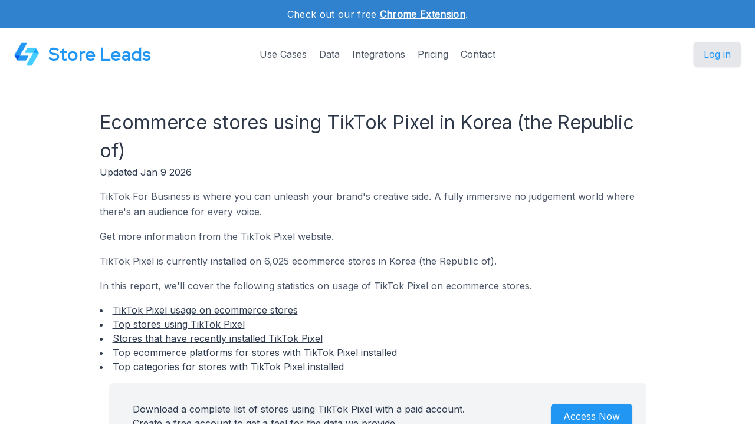

--- FILE ---
content_type: text/html; charset=utf-8
request_url: https://storeleads.app/reports/technology/TikTok%20Pixel/country/KR
body_size: 6207
content:
<!DOCTYPE html>
<html lang="en-US">
  
  <head>
    <meta charset="utf-8">
    <meta name="viewport" content="width=device-width,initial-scale=1,shrink-to-fit=no">
    <meta name="author" content="Store Leads">
    <meta name="description" content="Get intelligence on 6,025 ecommerce stores using TikTok Pixel." />
    <meta name="keywords" content="stores using TikTok Pixel, TikTok Pixel ecommerce, TikTok Pixel stores">
    <link rel="preconnect" href="https://m.stripe.com" />
    <link rel="preconnect" href="https://q.quora.com" />
    <link rel="preconnect" href="https://www.google-analytics.com" />

    <title>
  Ecommerce stores using TikTok Pixel in Korea (the Republic of)</title>

    <link href="/dist/assets/index-EMBWrqOV.css" rel="stylesheet">
    <link rel="shortcut icon" type="image/png" href="/img/favicon.png">
    <link rel="icon" type="image/png" href="/img/favicon.png">
    <link href="https://fonts.googleapis.com/css?family=Red+Hat+Display|Inter|Montserrat|Roboto&display=swap" rel="stylesheet">

    <script>addEventListener('error', window.__e=function f(e){f.q=f.q||[];f.q.push(e)});</script>
    <script src="https://cdn.jsdelivr.net/gh/alpinejs/alpine@v2.x.x/dist/alpine.min.js" defer></script>

    <link rel="canonical" href="https://storeleads.app/reports/technology/TikTok%20Pixel/country/KR" />
    
    <script>(function(w,d,s,l,i){w[l]=w[l]||[];w[l].push({'gtm.start':new Date().getTime(),event:'gtm.js'});var f=d.getElementsByTagName(s)[0],j=d.createElement(s),dl=l!='dataLayer'?'&l='+l:'';j.async=true;j.src='https://www.googletagmanager.com/gtm.js?id='+i+dl;f.parentNode.insertBefore(j,f);})(window,document,'script','dataLayer','GTM-WG472VB');</script>
    
  </head>


    <body class="regular">
      
      <noscript><iframe src="https://www.googletagmanager.com/ns.html?id=GTM-WG472VB" height="0" width="0" style="display:none;visibility:hidden"></iframe></noscript>
      

      
        <div class="relative bg-white overflow-hidden">
      
        
  <div class="relative bg-blue-600">
    <div class="max-w-7xl mx-auto py-3 px-3 sm:px-6 lg:px-8">
      <div class="text-center">
        <p class="font-medium text-white text-sm sm:text-base" style="letter-spacing: 0.02em;">
          <span>
            Check out our free <a href="/help/features/chrome_extension" class="text-white font-bold underline">Chrome Extension</span></a>.
          </span>
        </p>
      </div>
    </div>
  </div>

  <div x-data="{ open: false }" class="nav relative bg-white pt-6 pb-3 sm:pb-8 md:pb-5 lg:pb-7 xl:pb-8">
    <div class="max-w-screen-xl mx-auto px-4 sm:px-6">
      <nav class="relative flex items-center justify-between sm:h-10 md:justify-center">
        <div class="flex items-center flex-1 lg:absolute lg:inset-y-0 lg:left-0">
          <div class="flex items-center justify-between w-full lg:w-auto">
            <a class="name text-2xl sm:text-2xl sm:leading-none md:text-3xl text-gray-700" href="/">
              <div class="company pc">
                <img src="/img/logo_48.png" alt="Store Leads logo" class="mr-4" />
                Store Leads
              </div>
            </a>

            <div class="-mr-2 flex items-center lg:hidden">
              <button @click="open = true" type="button" class="inline-flex items-center justify-center p-2 rounded-md text-gray-400 hover:text-gray-500 hover:bg-gray-100 focus:outline-none focus:bg-gray-100 focus:text-gray-500 transition duration-150 ease-in-out" aria-label="Toggle menu">
                <svg class="h-6 w-6" stroke="currentColor" fill="none" viewBox="0 0 24 24">
                  <path stroke-linecap="round" stroke-linejoin="round" stroke-width="2" d="M4 6h16M4 12h16M4 18h16" />
                </svg>
              </button>
            </div>
          </div>
        </div>
        <div class="hidden lg:block text-md">
          <a href="/#usecases" class="font-medium text-gray-600 hover:text-gray-900 focus:outline-none focus:text-gray-900 transition duration-150 ease-in-out">Use Cases</a>
          <a href="/#data" class="ml-4 font-medium text-gray-600 hover:text-gray-900 focus:outline-none focus:text-gray-900 transition duration-150 ease-in-out">Data</a>
          <a href="/#integrations" class="ml-4 font-medium text-gray-600 hover:text-gray-900 focus:outline-none focus:text-gray-900 transition duration-150 ease-in-out">Integrations</a>
          <a href="/#pricing" class="ml-4 font-medium text-gray-600 hover:text-gray-900 focus:outline-none focus:text-gray-900 transition duration-150 ease-in-out">Pricing</a>
          <a href="/contact" class="ml-4 font-medium text-gray-600 hover:text-gray-900 focus:outline-none focus:text-gray-900 transition duration-150 ease-in-out">Contact</a>
        </div>

        <div class="hidden lg:flex lg:absolute lg:items-center lg:justify-end lg:inset-y-0 lg:right-0">
          <span class="inline-flex rounded-md shadow">
            <a href="/dashboard" class="inline-flex items-center px-4 py-2 border border-transparent text-base leading-6 font-medium rounded-md pc bg-gray-200 hover:text-blue-800 focus:outline-none focus:ring-blue active:bg-gray-300 active:text-blue-800 transition duration-150 ease-in-out">
              Log in
              </a>
          </span>
        </div>
      </nav>
    </div>

    <div x-show="open" style="display: none; z-index: 99" class="absolute bg-white top-0 inset-x-0 p-2 lg:hidden">
      <div class="rounded-lg shadow-md transition transform origin-top-right" x-show="open" x-transition:enter="duration-150 ease-out" x-transition:enter-start="opacity-0 scale-95" x-transition:enter-end="opacity-100 scale-100" x-transition:leave="duration-100 ease-in" x-transition:leave-start="opacity-100 scale-100" x-transition:leave-end="opacity-0 scale-95">
        <div class="rounded-lg bg-white shadow-xs overflow-hidden">
          <div class="px-5 pt-4 flex items-center justify-between">
            <a class="name text-2xl sm:text-2xl sm:leading-none md:text-3xl text-gray-700" href="/">
              <div class="company">
                <img src="/img/logo_48.png" alt="Store Leads logo" />
                Store Leads
              </div>
            </a>
            <div class="-mr-2">
              <button @click="open = false" type="button" class="inline-flex items-center justify-center p-2 rounded-md text-gray-400 hover:text-gray-500 hover:bg-gray-100 focus:outline-none focus:bg-gray-100 focus:text-gray-500 transition duration-150 ease-in-out" aria-label="Toggle menu">
                <svg class="h-6 w-6" stroke="currentColor" fill="none" viewBox="0 0 24 24">
                  <path stroke-linecap="round" stroke-linejoin="round" stroke-width="2" d="M6 18L18 6M6 6l12 12" />
                </svg>
              </button>
            </div>
          </div>
          <div class="px-2 pt-2 pb-3">
            <a href="/#usecases" class="block px-3 py-2 rounded-md text-base font-medium text-gray-700 hover:text-gray-900 hover:bg-gray-50 focus:outline-none focus:text-gray-900 focus:bg-gray-50 transition duration-150 ease-in-out">Use Cases</a>
            <a href="/#data" class="mt-1 block px-3 py-2 rounded-md text-base font-medium text-gray-700 hover:text-gray-900 hover:bg-gray-50 focus:outline-none focus:text-gray-900 focus:bg-gray-50 transition duration-150 ease-in-out">Data</a>
            <a href="/#integrations" class="mt-1 block px-3 py-2 rounded-md text-base font-medium text-gray-700 hover:text-gray-900 hover:bg-gray-50 focus:outline-none focus:text-gray-900 focus:bg-gray-50 transition duration-150 ease-in-out">Integrations</a>
            <a href="/alternative-data" class="mt-1 block px-3 py-2 rounded-md text-base font-medium text-gray-700 hover:text-gray-900 hover:bg-gray-50 focus:outline-none focus:text-gray-900 focus:bg-gray-50 transition duration-150 ease-in-out">Alternative Data</a>
            <a href="/#pricing" class="mt-1 block px-3 py-2 rounded-md text-base font-medium text-gray-700 hover:text-gray-900 hover:bg-gray-50 focus:outline-none focus:text-gray-900 focus:bg-gray-50 transition duration-150 ease-in-out">Pricing</a>
            <a href="/contact" class="mt-1 block px-3 py-2 rounded-md text-base font-medium text-gray-700 hover:text-gray-900 hover:bg-gray-50 focus:outline-none focus:text-gray-900 focus:bg-gray-50 transition duration-150 ease-in-out">Contact</a>
            <a href="/api" class="mt-1 block px-3 py-2 rounded-md text-base font-medium text-gray-700 hover:text-gray-900 hover:bg-gray-50 focus:outline-none focus:text-gray-900 focus:bg-gray-50 transition duration-150 ease-in-out">API</a>
            <a href="/help" class="mt-1 block px-3 py-2 rounded-md text-base font-medium text-gray-700 hover:text-gray-900 hover:bg-gray-50 focus:outline-none focus:text-gray-900 focus:bg-gray-50 transition duration-150 ease-in-out">Help</a>
            <a href="/blog" class="mt-1 block px-3 py-2 rounded-md text-base font-medium text-gray-700 hover:text-gray-900 hover:bg-gray-50 focus:outline-none focus:text-gray-900 focus:bg-gray-50 transition duration-150 ease-in-out">Blog</a>
          </div>
          <div>
            <a href="/dashboard" class="block w-full px-5 py-3 text-center font-medium pc bg-gray-50 hover:bg-gray-100 hover:text-blue-700 focus:outline-none focus:bg-gray-100 focus:text-blue-700 transition duration-150 ease-in-out">
              Log in
              </a>
          </div>
        </div>
      </div>
    </div>
  </div>

        <main>
          <div class="content seo-report">
    <h1 class="mb0">Ecommerce stores using TikTok Pixel in Korea (the Republic of)</h1>
    <time dateTime="2026-01-09 00:00:00" class="updated"></time>
    <div class="mb1">Updated Jan 9 2026</div>
    <p>TikTok For Business is where you can unleash your brand&#39;s creative side. A fully immersive no judgement world where there&#39;s an audience for every voice.</p>
    <p><a href="https://www.tiktok.com/business/en" class="tdu" target="_blank">Get  more information from the TikTok Pixel website.</a></p>

    <p>
      TikTok Pixel is currently installed on 6,025 ecommerce stores in Korea (the Republic of).
    </p>

    <p>
      In this report, we'll cover the following statistics on usage of TikTok Pixel on ecommerce stores.

      
        <li><a href="#installs" class="tdu">TikTok Pixel usage on ecommerce stores</a></li>
        <li><a href="#topstores" class="tdu">Top stores using TikTok Pixel</a></li>
        <li><a href="#newstores" class="tdu">Stores that have recently installed TikTok Pixel</a></li>
      
        <li><a href="#topplatforms" class="tdu">Top ecommerce platforms for stores with TikTok Pixel installed</a></li>
      
        <li><a href="#topcategories" class="tdu">Top categories for stores with TikTok Pixel installed</a></li>
      </p>

    <div class="bg-gray-100 rounded-md mx-4">
      <div class="max-w-7xl mx-auto py-4 px-4 sm:px-6 lg:flex lg:items-center lg:justify-between">
        <div class="px-2 py-2 md:px-4 md:py-4">
          Download a complete list of  stores using TikTok Pixel with a paid account.
          <br/>
          Create a free account to get a feel for the data we provide.
        </div>

        <div class="mt-2 md:mt-8 lg:mt-0 row reports text-center">
          <div class="rounded-md shadow">
            <a href="/dashboard" class="w-full flex items-center justify-center px-8 py-3 border border-transparent text-base leading-6 font-medium rounded-md text-white bgpc hover:bg-blue-500 focus:outline-none focus:ring-blue transition duration-150 ease-in-out md:py-2 md:px-5" data-category="marketing" data-action="access" data-label="report">
              Access Now
            </a>
          </div>
        </div>
      </div>
    </div>

    
      <h2 id="installs">TikTok Pixel Usage On Ecommerce Stores</h2>

      <p>
        TikTok Pixel is currently installed on 6,025 ecommerce stores in Korea (the Republic of).
      </p>

      
      <h2 id="topstores">Top Stores using TikTok Pixel</h2>
      <p>
        Here are the top 5 stores in Korea (the Republic of) running TikTok Pixel ordered by store rank.
      </p>

      <div class="limiter responsive">
        <div class="container-table100">
          <div class="wrap-table100">
            <div class="table">
              <div class="row header">
                <div class="cell">Name</div>
                <div class="cell">Domain</div>
                <div class="cell">Rank</div>
                <div class="cell">Created</div>
              </div>

              <div class="row">
                  <div class="cell" data-title="Name">Boux Avenue</div>
                  <div class="cell" data-title="Domain">
                    <a class="tdu" href="https://www.bouxavenue.com" target="_blank" rel="nofollow">www.bouxavenue.com</a>
                    
                  </div>
                  <div class="cell" data-title="Rank">7,385</div>
                  <div class="cell" data-title="Created">2018/08/31</div>
                </div>
              <div class="row">
                  <div class="cell" data-title="Name">Official Pulsar Gaming Gears</div>
                  <div class="cell" data-title="Domain">
                    <a class="tdu" href="https://www.pulsar.gg" target="_blank" rel="nofollow">www.pulsar.gg</a>
                    
                  </div>
                  <div class="cell" data-title="Rank">9,217</div>
                  <div class="cell" data-title="Created">2020/10/30</div>
                </div>
              <div class="row">
                  <div class="cell" data-title="Name">Arte Museum</div>
                  <div class="cell" data-title="Domain">
                    <a class="tdu" href="https://artemuseum.com" target="_blank" rel="nofollow">artemuseum.com</a>
                    
                  </div>
                  <div class="cell" data-title="Rank">15,124</div>
                  <div class="cell" data-title="Created">2020/09/04</div>
                </div>
              <div class="row">
                  <div class="cell" data-title="Name">MEDIHEAL</div>
                  <div class="cell" data-title="Domain">
                    <a class="tdu" href="https://medihealus.com" target="_blank" rel="nofollow">medihealus.com</a>
                    
                  </div>
                  <div class="cell" data-title="Rank">17,558</div>
                  <div class="cell" data-title="Created">2019/04/26</div>
                </div>
              <div class="row">
                  <div class="cell" data-title="Name">Harumio</div>
                  <div class="cell" data-title="Domain">
                    <a class="tdu" href="https://www.harum.io" target="_blank" rel="nofollow">www.harum.io</a>
                    
                  </div>
                  <div class="cell" data-title="Rank">22,744</div>
                  <div class="cell" data-title="Created">2018/05/04</div>
                </div>
              </div>
          </div>
        </div>
      </div>

      <h2 id="newstores">Stores That Have Recently Installed TikTok Pixel</h2>

        <p>
          Here are the stores in Korea (the Republic of) that have installed TikTok Pixel most recently.
        </p>

        <div class="limiter responsive">
          <div class="container-table100">
            <div class="wrap-table100">
              <div class="table">
                <div class="row header">
                  <div class="cell">Name</div>
                  <div class="cell">Domain</div>
                  <div class="cell">Rank</div>
                  <div class="cell">Installed At</div>
                </div>

                <div class="row">
                    <div class="cell" data-title="Name">TapTech</div>
                    <div class="cell" data-title="Domain">
                      <a class="tdu" href="https://taptechno.myshopify.com" target="_blank" rel="nofollow">taptechno.myshopify.com</a>
                      
                    </div>
                    <div class="cell" data-title="Rank">12,414,015</div>
                    <div class="cell" data-title="Created">
                      
                        2026/01/10
                      </div>
                  </div>
                <div class="row">
                    <div class="cell" data-title="Name">bionne.co.kr</div>
                    <div class="cell" data-title="Domain">
                      <a class="tdu" href="https://bionne.co.kr" target="_blank" rel="nofollow">bionne.co.kr</a>
                      
                    </div>
                    <div class="cell" data-title="Rank">7,434,535</div>
                    <div class="cell" data-title="Created">
                      
                        2026/01/10
                      </div>
                  </div>
                <div class="row">
                    <div class="cell" data-title="Name">bobusanghoe</div>
                    <div class="cell" data-title="Domain">
                      <a class="tdu" href="https://bobusanghoe.myshopify.com" target="_blank" rel="nofollow">bobusanghoe.myshopify.com</a>
                      
                    </div>
                    <div class="cell" data-title="Rank">12,568,241</div>
                    <div class="cell" data-title="Created">
                      
                        2026/01/09
                      </div>
                  </div>
                <div class="row">
                    <div class="cell" data-title="Name">hunia.co.kr</div>
                    <div class="cell" data-title="Domain">
                      <a class="tdu" href="https://hunia.co.kr" target="_blank" rel="nofollow">hunia.co.kr</a>
                      
                    </div>
                    <div class="cell" data-title="Rank">6,773,579</div>
                    <div class="cell" data-title="Created">
                      
                        2026/01/09
                      </div>
                  </div>
                <div class="row">
                    <div class="cell" data-title="Name">myleeds.co.kr</div>
                    <div class="cell" data-title="Domain">
                      <a class="tdu" href="https://myleeds.co.kr" target="_blank" rel="nofollow">myleeds.co.kr</a>
                      
                    </div>
                    <div class="cell" data-title="Rank">10,988,833</div>
                    <div class="cell" data-title="Created">
                      
                        2026/01/09
                      </div>
                  </div>
                </div>
            </div>
          </div>
        </div>
      
        <h2 id="topplatforms">Top Ecommerce Platforms for stores using TikTok Pixel</h2>

        <p>
          Here is the ecommerce platform breakdown for stores in Korea (the Republic of) with TikTok Pixel installed.
        </p>

        <ul class="mb1">
          
              <li>84.0% of stores using TikTok Pixel are on Cafe24</li>
              
              <li>5.7% of stores using TikTok Pixel are on I&#39;m Web</li>
              
              <li>5.5% of stores using TikTok Pixel are on Shopify</li>
              
              <li>1.8% of stores using TikTok Pixel are on Custom Cart</li>
              
              
              
              
              
              
              
              
              
              
              
              
              
              </ul>

        <div class="row aic">
          <div class="limiter">
            <div class="container-table100">
              <div class="wrap-table100">
                <div class="table">
                  <div class="row header">
                    <div class="cell">Top-level Domain</div>
                    <div class="cell">Stores</div>
                  </div>

                  <div class="row">
                      <div class="cell" data-title="Top-level Domain"><a class="tdu" href="/reports/cafe24">Cafe24</a></div>
                      <div class="cell mono" data-title="Stores">5,060</div>
                    </div>
                  <div class="row">
                      <div class="cell" data-title="Top-level Domain"><a class="tdu" href="/reports/imweb">I&#39;m Web</a></div>
                      <div class="cell mono" data-title="Stores">344</div>
                    </div>
                  <div class="row">
                      <div class="cell" data-title="Top-level Domain"><a class="tdu" href="/reports/shopify">Shopify</a></div>
                      <div class="cell mono" data-title="Stores">334</div>
                    </div>
                  <div class="row">
                      <div class="cell" data-title="Top-level Domain"><a class="tdu" href="/reports/custom">Custom Cart</a></div>
                      <div class="cell mono" data-title="Stores">108</div>
                    </div>
                  <div class="row">
                      <div class="cell" data-title="Top-level Domain"><a class="tdu" href="/reports/makeshop">MakeShop</a></div>
                      <div class="cell mono" data-title="Stores">70</div>
                    </div>
                  <div class="row">
                      <div class="cell" data-title="Top-level Domain"><a class="tdu" href="/reports/nhngodo">NHN Godo</a></div>
                      <div class="cell mono" data-title="Stores">42</div>
                    </div>
                  <div class="row">
                      <div class="cell" data-title="Top-level Domain"><a class="tdu" href="/reports/woocommerce">WooCommerce</a></div>
                      <div class="cell mono" data-title="Stores">24</div>
                    </div>
                  <div class="row">
                      <div class="cell" data-title="Top-level Domain"><a class="tdu" href="/reports/shopline">SHOPLINE</a></div>
                      <div class="cell mono" data-title="Stores">18</div>
                    </div>
                  <div class="row">
                      <div class="cell" data-title="Top-level Domain"><a class="tdu" href="/reports/sixshop">sixshop</a></div>
                      <div class="cell mono" data-title="Stores">13</div>
                    </div>
                  <div class="row">
                      <div class="cell" data-title="Top-level Domain"><a class="tdu" href="/reports/demandware">Salesforce Commerce Cloud</a></div>
                      <div class="cell mono" data-title="Stores">4</div>
                    </div>
                  <div class="row">
                      <div class="cell" data-title="Top-level Domain"><a class="tdu" href="/reports/spring">Spring</a></div>
                      <div class="cell mono" data-title="Stores">2</div>
                    </div>
                  <div class="row">
                      <div class="cell" data-title="Top-level Domain"><a class="tdu" href="/reports/thinkific">Thinkific</a></div>
                      <div class="cell mono" data-title="Stores">1</div>
                    </div>
                  <div class="row">
                      <div class="cell" data-title="Top-level Domain"><a class="tdu" href="/reports/fourthwall">Fourthwall</a></div>
                      <div class="cell mono" data-title="Stores">1</div>
                    </div>
                  <div class="row">
                      <div class="cell" data-title="Top-level Domain"><a class="tdu" href="/reports/easyorders">Easy Order</a></div>
                      <div class="cell mono" data-title="Stores">1</div>
                    </div>
                  <div class="row">
                      <div class="cell" data-title="Top-level Domain"><a class="tdu" href="/reports/opencart">OpenCart</a></div>
                      <div class="cell mono" data-title="Stores">1</div>
                    </div>
                  <div class="row">
                      <div class="cell" data-title="Top-level Domain"><a class="tdu" href="/reports/thehutgroup">THG Ingenuity</a></div>
                      <div class="cell mono" data-title="Stores">1</div>
                    </div>
                  <div class="row">
                      <div class="cell" data-title="Top-level Domain"><a class="tdu" href="/reports/shoplazza">Shoplazza</a></div>
                      <div class="cell mono" data-title="Stores">1</div>
                    </div>
                  </div>
              </div>
            </div>
          </div>

          <div id="provider-pie" class="chart pie"></div>
        </div>
      
        <h2 id="topcategories">Top Categories for stores using TikTok Pixel</h2>

        <p>
          Here are the top 10 industry verticals for stores using TikTok Pixel.
        </p>

        <ul class="mb1">
          
              <li>21.3% of stores using TikTok Pixel sell Apparel products.</li>
              
              <li>15.9% of stores using TikTok Pixel sell Beauty &amp; Fitness products.</li>
              
              <li>8.1% of stores using TikTok Pixel sell Health products.</li>
              
              
              
              
              
              
              </ul>

        <div class="row aic">
          <div class="limiter">
            <div class="container-table100">
              <div class="wrap-table100">
                <div class="table">
                  <div class="row header">
                    <div class="cell">Category</div>
                    <div class="cell">Stores</div>
                  </div>

                  <div class="row">
                      <div class="cell" data-title="Category">None</div>
                      <div class="cell mono" data-title="Stores">1,973</div>
                    </div>
                  <div class="row">
                      <div class="cell" data-title="Category"><a class="tdu" href="/reports//category/Apparel">Apparel</a></div>
                      <div class="cell mono" data-title="Stores">1,285</div>
                    </div>
                  <div class="row">
                      <div class="cell" data-title="Category"><a class="tdu" href="/reports//category/Beauty%20&amp;%20Fitness">Beauty &amp; Fitness</a></div>
                      <div class="cell mono" data-title="Stores">955</div>
                    </div>
                  <div class="row">
                      <div class="cell" data-title="Category"><a class="tdu" href="/reports//category/Health">Health</a></div>
                      <div class="cell mono" data-title="Stores">489</div>
                    </div>
                  <div class="row">
                      <div class="cell" data-title="Category"><a class="tdu" href="/reports//category/Food%20&amp;%20Drink">Food &amp; Drink</a></div>
                      <div class="cell mono" data-title="Stores">313</div>
                    </div>
                  <div class="row">
                      <div class="cell" data-title="Category"><a class="tdu" href="/reports//category/Home%20&amp;%20Garden">Home &amp; Garden</a></div>
                      <div class="cell mono" data-title="Stores">284</div>
                    </div>
                  <div class="row">
                      <div class="cell" data-title="Category"><a class="tdu" href="/reports//category/People%20&amp;%20Society">People &amp; Society</a></div>
                      <div class="cell mono" data-title="Stores">119</div>
                    </div>
                  <div class="row">
                      <div class="cell" data-title="Category"><a class="tdu" href="/reports//category/Pets%20&amp;%20Animals">Pets &amp; Animals</a></div>
                      <div class="cell mono" data-title="Stores">105</div>
                    </div>
                  <div class="row">
                      <div class="cell" data-title="Category"><a class="tdu" href="/reports//category/Consumer%20Electronics">Consumer Electronics</a></div>
                      <div class="cell mono" data-title="Stores">89</div>
                    </div>
                  <div class="row">
                      <div class="cell" data-title="Category"><a class="tdu" href="/reports//category/Sports">Sports</a></div>
                      <div class="cell mono" data-title="Stores">82</div>
                    </div>
                  </div>
              </div>
            </div>
          </div>

          <div id="category-pie" class="chart pie"></div>
        </div>
      

    
  <h2>Get more insights on  stores</h2>

  <p class="mb0">
    Our search interface is easy to use and helps you find the  stores that are relevant to you.
  </p>

  <div class="row jsb">
    <div>
      <p>
        You can segment stores on a variety of dimensions:
      </p>

      <ul>
        <li>Social Media accounts</li>
        <li>Email address</li>
        <li>Phone numbers</li>
        <li>Country</li>
        <li>Installed Apps</li>
        <li>Creation date</li>
        <li>Platform</li>
        <li>Top-level domains</li>
        <li>Domain status</li>
        <li>Domain type</li>
      </ul>
    </div>

    <div class="screenshot">
      <img src="/img/product/domain-list-social-media-facebook.png" alt="Filter stores on social media presence" />
      <div class="caption">Filter on stores with Facebook accounts.</div>
    </div>
  </div>

  <p class="mt-2">
    For more insights on  stores, create a free account and have a look for yourself.
  </p>

  <div class="mt-3 max-w-md mx-auto sm:flex sm:justify-center md:mt-6 mb-2">
    <div class="rounded-md shadow">
      <a href="/dashboard" class="w-full flex items-center justify-center px-8 py-3 border border-transparent text-base leading-6 font-medium rounded-md text-white bgpc hover:bg-blue-500 focus:outline-none focus:ring-blue transition duration-150 ease-in-out md:py-2 md:text-lg md:px-5" data-category="marketing" data-action="access" data-label="report">
        Access Now
      </a>
    </div>
  </div>


    <h2>Other Reports</h2>

    <p>
      Have a look at these other reports to get a taste for what you can do with Store Leads.
    </p>

    <ul>
      <li>
        <a class="tdu" href="/reports" class="tdu">
          The State of Ecommerce
        </a>
      </li>
    </ul>
  </div>

        </main>

        
  <footer class="bg-blue-600" aria-labelledby="footerHeading">
    <h2 id="footerHeading" class="sr-only">Footer</h2>
    <div class="max-w-7xl mx-auto py-8 px-4 sm:px-6 lg:py-12 lg:px-8">
      <div class="xl:grid xl:grid-cols-3 xl:gap-8">
        <div class="grid grid-cols-2 gap-8 xl:col-span-2">
          <div class="md:grid md:grid-cols-2 md:gap-8">
            <div>
              <h3 class="text-sm font-semibold text-gray-300 tracking-wider uppercase">
                Features
              </h3>
              <ul class="mt-4 space-y-4">
                <li>
                  <a href="/#usecases" class="text-base text-gray-200 hover:text-white">
                    Sales Prospecting
                  </a>
                </li>

                <li>
                  <a href="/alternative-data" class="text-base text-gray-200 hover:text-white">
                    Investing
                  </a>
                </li>

                <li>
                  <a href="/#integrations" class="text-base text-gray-200 hover:text-white">
                    Integrations
                  </a>
                </li>

                <li>
                  <a href="/api" class="text-base text-gray-200 hover:text-white">
                    API
                  </a>
                </li>
              </ul>
            </div>

            <div class="mt-12 md:mt-0">
              <h3 class="text-sm font-semibold text-gray-300 tracking-wider uppercase">
                Support
              </h3>

              <ul class="mt-4 space-y-4">
                <li>
                  <a href="/#pricing" class="text-base text-gray-200 hover:text-white">
                    Pricing
                  </a>
                </li>

                <li>
                  <a href="/help" class="text-base text-gray-200 hover:text-white">
                    Documentation
                  </a>
                </li>
              </ul>
            </div>
          </div>

          <div class="md:grid md:grid-cols-2 md:gap-8">
            <div>
              <h3 class="text-sm font-semibold text-gray-300 tracking-wider uppercase">
                Company
              </h3>
              <ul class="mt-4 space-y-4">
                <li>
                  <a href="/lochside-software" class="text-base text-gray-200 hover:text-white">
                    About
                  </a>
                </li>

                <li>
                  <a href="/contact" class="text-base text-gray-200 hover:text-white">
                    Contact 
                  </a>
                </li>

                <li>
                  <a href="/#testimonials" class="text-base text-gray-200 hover:text-white">
                    Customers
                  </a>
                </li>

                <li>
                  <a href="/blog" class="text-base text-gray-200 hover:text-white">
                    Blog
                  </a>
                </li>
              </ul>
            </div>

            <div class="mt-12 md:mt-0">
              <h3 class="text-sm font-semibold text-gray-300 tracking-wider uppercase">
                Legal
              </h3>
              <ul class="mt-4 space-y-4">
                <li>
                  <a href="/privacy" class="text-base text-gray-200 hover:text-white">
                    Privacy
                  </a>
                </li>

                <li>
                  <a href="/terms" class="text-base text-gray-200 hover:text-white">
                    Terms
                  </a>
                </li>
              </ul>
            </div>
          </div>
        </div>
      </div>

      <div class="mt-8 border-t border-gray-400 pt-4 md:flex md:items-center md:justify-between">
        <div class="flex space-x-6 md:order-2">
          <span class="mt-4 text-base text-gray-300 md:mt-0 md:order-1">
            Tools for ecommerce professionals.
          </span>

          <a href="#" class="text-gray-400 hover:text-gray-300 hidden">
            <span class="sr-only">Twitter</span>
            <svg class="h-6 w-6" fill="currentColor" viewBox="0 0 24 24" aria-hidden="true">
              <path d="M8.29 20.251c7.547 0 11.675-6.253 11.675-11.675 0-.178 0-.355-.012-.53A8.348 8.348 0 0022 5.92a8.19 8.19 0 01-2.357.646 4.118 4.118 0 001.804-2.27 8.224 8.224 0 01-2.605.996 4.107 4.107 0 00-6.993 3.743 11.65 11.65 0 01-8.457-4.287 4.106 4.106 0 001.27 5.477A4.072 4.072 0 012.8 9.713v.052a4.105 4.105 0 003.292 4.022 4.095 4.095 0 01-1.853.07 4.108 4.108 0 003.834 2.85A8.233 8.233 0 012 18.407a11.616 11.616 0 006.29 1.84" />
            </svg>
          </a>
        </div>

        <p class="mt-4 text-base text-gray-300 md:mt-0 md:order-1 hover:text-white">
          <a href="/lochside-software">Lochside Software, Inc.</a>
        </p>
      </div>
    </div>
  </footer>

        
  <script src="/dist/assets/index-DTDoHbAD.js"></script>
  <script async src='https://www.google-analytics.com/analytics.js'></script>

        
  <script>
    if (window.Charts) {
      
        var providerData = [{"term":"92","label":"Cafe24","value":"92","count":5060},{"term":"95","label":"I'm Web","value":"95","count":344},{"term":"1","label":"Shopify","value":"1","count":334},{"term":"51","label":"Custom Cart","value":"51","count":108},{"term":"93","label":"MakeShop","value":"93","count":70},{"term":"97","label":"NHN Godo","value":"97","count":42},{"term":"12","label":"WooCommerce","value":"12","count":24},{"term":"44","label":"SHOPLINE","value":"44","count":18},{"term":"94","label":"sixshop","value":"94","count":13},{"term":"17","label":"Salesforce Commerce Cloud","value":"17","count":4},{"term":"195","label":"Spring","value":"195","count":2},{"term":"151","label":"Thinkific","value":"151","count":1},{"term":"266","label":"Fourthwall","value":"266","count":1},{"term":"303","label":"Easy Order","value":"303","count":1},{"term":"39","label":"OpenCart","value":"39","count":1},{"term":"59","label":"THG Ingenuity","value":"59","count":1},{"term":"71","label":"Shoplazza","value":"71","count":1}];
        Charts.pieChart(document.querySelector('#provider-pie'), providerData);
      }
  </script>

      </div>
    </body>
  <script src="https://js.stripe.com/v3/"></script>
  </html>


